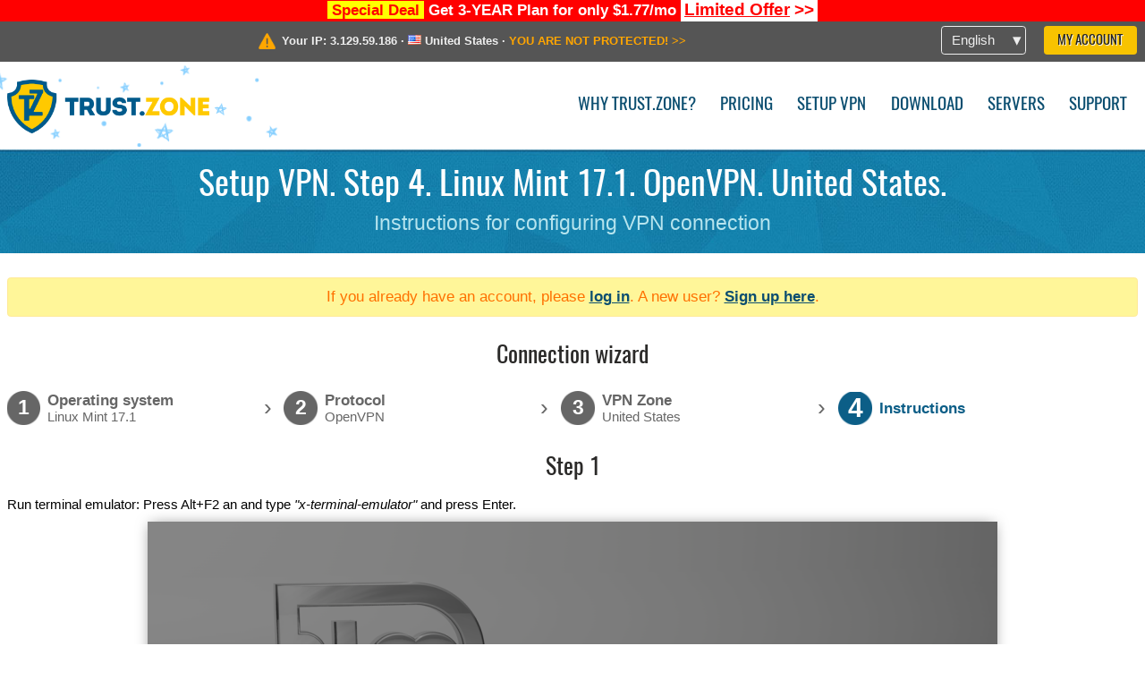

--- FILE ---
content_type: text/html; charset=utf-8
request_url: https://trust.zone/setup/mint171/ovpn/us-ca
body_size: 4837
content:
<!DOCTYPE html>
<html lang="en">
<head>
    <title>Setup VPN. Step 4. Linux Mint 17.1. OpenVPN. United States. Instructions for configuring VPN connection Trust.Zone VPN: #1 Anonymous VPN - Stop ISP from Tracking You</title>
    <meta name="description" content="Setup VPN. Step 4. Linux Mint 17.1. OpenVPN. United States. Instructions for configuring VPN connection Unblock websites, overcome censorship and surf anonymously with a Trust.Zone VPN. Access blocked content, prevent ISP from tracking your online activity. Anonymous VPN..." />
    <meta http-equiv="Content-Type" content="text/html; charset=UTF-8" />
    <meta charset="utf-8" />
    <meta name="robots" content="all" />
    <meta name="verify-v1" content="" />
    <meta name="twitter:widgets:csp" content="on" />
    <link rel="apple-touch-icon-precomposed" sizes="120x120" href="https://get-vpn.site/images/favicon/apple-touch-icon-120x120-precomposed.png" />
    <link rel="apple-touch-icon-precomposed" sizes="152x152" href="https://get-vpn.site/images/favicon/apple-touch-icon-152x152-precomposed.png" />
    <link rel="apple-touch-icon-precomposed" href="https://get-vpn.site/images/favicon/apple-touch-icon-precomposed.png" />
    <link rel="icon" type="image/png" href="https://get-vpn.site/images/favicon/favicon-16x16.png" sizes="16x16" />
    <link rel="icon" type="image/png" href="https://get-vpn.site/images/favicon/favicon-32x32.png" sizes="32x32" />
    <link rel="icon" type="image/png" href="https://get-vpn.site/images/favicon/android-chrome-192x192.png" sizes="192x192" />
    <link rel="manifest" href="https://get-vpn.site/images/favicon/manifest.json" />
    <link rel="mask-icon" href="https://get-vpn.site/images/favicon/safari-pinned-tab.svg" color="#005a88" />
    <link rel="shortcut icon" href="https://get-vpn.site/images/favicon/favicon.ico" />
    <link rel="canonical" href="https://trust.zone/setup/mint171/ovpn/us-ca" />
    <link rel="alternate" href="https://trust.zone/setup/mint171/ovpn/us-ca" hreflang="x-default" />
    <link rel="alternate" href="https://trust.zone/setup/mint171/ovpn/us-ca" hreflang="en" /><link rel="alternate" href="https://trust.zone/fr/setup/mint171/ovpn/us-ca" hreflang="fr" /><link rel="alternate" href="https://trust.zone/de/setup/mint171/ovpn/us-ca" hreflang="de" /><link rel="alternate" href="https://trust.zone/es/setup/mint171/ovpn/us-ca" hreflang="es" /><link rel="alternate" href="https://trust.zone/tr/setup/mint171/ovpn/us-ca" hreflang="tr" /><link rel="alternate" href="https://trust.zone/ru/setup/mint171/ovpn/us-ca" hreflang="ru" />    <meta name="apple-mobile-web-app-title" content="Trust.Zone" />
    <meta name="application-name" content="Trust.Zone" />
    <meta name="msapplication-TileColor" content="#ffffff" />
    <meta name="msapplication-TileImage" content="https://get-vpn.site/images/favicon/mstile-144x144.png" />
    <meta name="msapplication-config" content="https://get-vpn.site/images/favicon/browserconfig.xml" />
    <meta name="theme-color" content="#ffffff" />
    <meta name="viewport" content="width=device-width, initial-scale=1.0" />
    <base href="https://trust.zone/">
        <link rel='stylesheet' type='text/css' href='https://get-vpn.site/styles/tz_layout.css?1768734315' />
    <link rel='stylesheet' type='text/css' href='https://get-vpn.site/styles/tz_setup.css?1768734318' />
    <script type="text/javascript" src="https://get-vpn.site/scripts/tz_captcha.min.js"></script>
</head>
<body>
<div class="cm"></div><script type="text/javascript">var adblock = true;</script><script type="text/javascript" src="https://get-vpn.site/scripts/adtest.js"></script><div id="antimessage" style="display:none;position:fixed;text-align:center;background:rgba(200,200,200,0.95);height:100%;width:100%;top:0;left:0;z-index:99998;overflow:hidden;font-family:Helvetica,Arial;;"><div style="border-radius:.2cm;text-align:center;width:400px;margin-left:-200px;margin-top:-135px;position:fixed;left:50%;top:50%;z-index:99999;background-color:#fff;padding:.5cm;box-sizing:border-box;box-shadow:3px 3px 15px rgba(0, 0, 0, 0.5);"><b style="position:absolute;top:0;right:0;font-size:0.5cm;cursor:pointer;display:block;line-height:1cm;width:1cm;" onclick="document.getElementById('antimessage').remove()">X</b><h1 style="font-weight:700;font-size:0.8cm;margin:0;padding:0;color:crimson">Disable AdBlock!</h1><p style="text-align:left;margin:.7cm 0 .3cm 0;padding:0;text-indent:0;">You're using Ad Blocker.</p><p style="text-align:left;margin:.3cm 0;padding:0;text-indent:0;">Some features and activities may not work if you're using ad blocking software like AdBlock Plus.</p><p style="text-align:left;margin:.3cm 0 .7cm 0;padding:0;text-indent:0;">Please whitelist Trust.Zone to continue.</p><button style="background:#f8c300;border:0;font-size:.55cm;padding:0 .7cm;line-height: 1.3cm;border-radius:.1cm;cursor:pointer;box-shadow:none;margin-right:1cm;" onclick="location.reload()">Got it</button><button style="background:#f5e769;border:0;font-size:.55cm;padding:0 .7cm;line-height: 1.3cm;border-radius:.1cm;cursor:pointer;box-shadow:none;" onclick="window.open('https://helpcenter.getadblock.com/hc/en-us/articles/9738523464851-What-do-I-do-if-a-site-forces-me-to-disable-AdBlock-')">How to Whitelist</button></div></div><script>if(adblock){document.getElementById('antimessage').style.display='block';}</script><div id="top_line_info" class="color_line red "><b style="background:yellow;padding:0 5px;color:red;">Special Deal</b> <b>Get 3-YEAR Plan for only $1.77/mo</b> <a class="get_now" href="post/missed-our-sale-here-is-62-off-coupon-code"><b>Limited Offer</b>&nbsp;&gt;&gt;</a></div><div id="yourip"><div class="block"><div class="ip_right"><div class="languages"><div><div>English</div></div><ul><li><a lang="en" href="/en/setup/mint171/ovpn/us-ca">English</a></li><li><a lang="fr" href="/fr/setup/mint171/ovpn/us-ca">Français</a></li><li><a lang="de" href="/de/setup/mint171/ovpn/us-ca">Deutsche</a></li><li><a lang="es" href="/es/setup/mint171/ovpn/us-ca">Español</a></li><li><a lang="tr" href="/tr/setup/mint171/ovpn/us-ca">Türkçe</a></li><li><a lang="ru" href="/ru/setup/mint171/ovpn/us-ca">Русский</a></li></ul></div><a href="welcome" class="button welcome" title="My Account">My Account</a></div><div class="ip_message"><div class="ip_container"><em id="vpn_icon" ></em><div class="line1">Your IP: <span id="vpn_ip">3.129.59.186</span> &middot;&#32;<!--Location:--><img id="vpn_flag" src="https://get-vpn.site/images/flags/us.png" alt="us" class="">&#32;<span id="vpn_country">United States</span> &middot;&#32;</div><div class="line2"><a class="vpn_ok hidden" href="check"><span>You are in <span class='trustzone'><span>TRUST</span><span>.ZONE</span></span> now! Your real location is hidden!</span> &gt;&gt;</a><a class="vpn_poor " href="check"><span>YOU ARE NOT PROTECTED!</span> &gt;&gt;</a></div></div></div></div></div><div id="menu-container"><div id="menu"><div class="block"><span class="logo_background winter_design2"></span><a id="logo" href="" title="Trust.Zone" class="winter"><span></span></a><div class="menu_icon">&#9776;</div><div class="items"><a href="trustzone-vpn">Why Trust.Zone?</a><a href="prices">Pricing</a><a href="setup">Setup VPN</a><a href="client_macos">Download</a><a href="servers">Servers</a><a href="support">Support</a><span href="welcome" class="button welcome">My Account</span></div></div></div></div><div class="page_title"><div class="block"><h1>Setup VPN. Step 4. Linux Mint 17.1. OpenVPN. United States.</h1><h2>Instructions for configuring VPN connection</h2></div></div><script type="text/javascript">v2=false;</script><div class="block"><div class='info_content'><div class='warning'>If you already have an account, please <a href="login" class="welcome">log in</a>. A new user? <a href="registration" class="welcome">Sign up here</a>.</div></div><div id="wizard_container"  ><h2>Connection wizard</h2><ul id="steps"><li id="step1" class="done"><a href="setup" title="Change selection"><b title="Step 1"><em>1</em></b><span class="two_lines">Operating system<span>Linux Mint 17.1</span></span></a><i>&rsaquo;</i></li><li id="step2" class="done"><a href="setup/mint171" title="Change selection"><b title="Step 2"><em>2</em></b><span class="two_lines">Protocol<span>OpenVPN</span></span></a><i>&rsaquo;</i></li><li id="step3" class="done"><a href="setup/mint171/ovpn" title="Change selection"><b title="Step 3"><em>3</em></b><span class="two_lines">VPN Zone<span>United States</span></span></a><i>&rsaquo;</i></li><li id="step4" class="active"><b title="Step 4"><em>4</em></b><span>Instructions</span></li></ul><div id="wizard"><h2>Step 1</h2>

<p>Run terminal emulator: Press Alt+F2 an and type <i>"x-terminal-emulator"</i> and press Enter.</p>
<img src="https://get-vpn.site/images/wizard/mint171_ovpn/1.png" />

<h2>Step 2</h2>

<p>
    Install OpenVPN with the following command.<br />
    <i>sudo apt-get install openvpn network-manager-openvpn-gnome</i><br />
    For newer Linux Mint versions please install also network-manager-openvpn-gnome<br />
    <i>sudo apt-get install network-manager-openvpn-gnome</i>
</p>
<img src="https://get-vpn.site/images/wizard/mint171_ovpn/2.png" />

<h2>Step 3</h2>

<p>Click connections icon in tray then go to "Network Connections"</p>
<img src="https://get-vpn.site/images/wizard/mint171_ovpn/3.png" />

<h2>Step 4</h2>

<p>Click "Add" button.</p>
<img src="https://get-vpn.site/images/wizard/mint171_ovpn/4.png" />

<h2>Step 5</h2>

<p>Select "Import a saved VPN configuration..." and click "Create"</p>
<img src="https://get-vpn.site/images/wizard/mint171_ovpn/5.png" />

<h2>Step 6</h2>
<p>
    <span>OpenVPN (.ovpn) file:</span>&nbsp;<span class='highlight'>HIDDEN. <a href='welcome' class='welcome'>Log in or Sign up to see.</a></span><br/>
</p>


<p>Select "Downloads" section, and open <b>Trust.Zone-United-States-California.ovpn</b> file by double click on it.</p>
<div class="center">
    <p class="label ubuntu2">
        <img src="https://get-vpn.site/images/wizard/mint171_ovpn/6.png" />
        <span translate="no" class="notranslate" style="left:30.1%;top:9.8%;width:56%;color:#ffffff">Trust.Zone-United-States-California.ovpn</span>
    </p>
</div>

<h2>Step 7</h2>

    
<p>Select "Password" from "Type" drop-down menu, enter your VPN username and password.</p>
<p>
    Download certificate file <b class='highlight'>HIDDEN. <a href='welcome' class='welcome'>Log in or Sign up to see.</a></b>&nbsp;
    and click "CA Certificate" file chooser to choose certificate file.
</p>
<div class="center">
    <p class="label ubuntu2">
        <img src="https://get-vpn.site/images/wizard/mint171_ovpn/7.png" />
        <span translate="no" class="notranslate" style="left:33.9%;top:1.8%">Trust.Zone-United-States-California</span>
        <span translate="no" class="notranslate" style="left:30.8%;top:20.5%">us-ca.trust.zone</span>
        <span translate="no" class="notranslate" style="left:35.4%;top:39.6%"></span>
        <span translate="no" class="notranslate" style="left:35.4%;top:46.4%"></span>
    </p>
</div>

<h2>Step 8</h2>

<p>Navigate to "Downloads" and double click on certificate name to choose it.</p>
<div class="center">
    <p class="label ubuntu2">
        <img src="https://get-vpn.site/images/wizard/mint171_ovpn/8.png" />
        <span translate="no" class="notranslate" style="left:30.5%;top:9.7%;width:45%;color:#ffffff">Trust.Zone-United-States-California.pem</span>
    </p>
</div>

<h2>Step 9</h2>

<p>
Gateway: <b>us-ca.trust.zone</b><br />
Your Username: <b><span class='highlight'>HIDDEN. <a href='welcome' class='welcome'>Log in or Sign up to see.</a></span></b><br />
Your Password: <b><span class='highlight'>HIDDEN. <a href='welcome' class='welcome'>Log in or Sign up to see.</a></span></b><br />
<br />
Сlick "Save..." in order to save VPN connection settings.
</p>
<div class="center">
    <p class="label ubuntu2">
        <img src="https://get-vpn.site/images/wizard/mint171_ovpn/9.png" />
        <span translate="no" class="notranslate" style="left:30.9%;top:7.4%;">us-ca.trust.zone</span>
        <span translate="no" class="notranslate" style="left:35.4%;top:26.7%;"></span>
        <span translate="no" class="notranslate" style="left:35.4%;top:33.3%;"></span>
        <span translate="no" class="notranslate" style="left:37.7%;top:39.8%;">Trust.Zone-United-States-California.pem</span>
    </p>
</div>

<h2>Step 10</h2>
<p>Click "Close" in next dialog.</p>
<div class="center">
    <p class="label ubuntu2">
        <img src="https://get-vpn.site/images/wizard/mint171_ovpn/10.png" />
        <span translate="no" class="notranslate" style="left:33.8%;top:44.4%;color:#ffffff;width:16.8%">Trust.Zone-United-States-California</span>
    </p>
</div>

<h2>Step 11</h2>
<p>Click network menu icon, choose "VPN Connections" and click on your created connection name to establish a VPN connection.</p>
<div class="center">
    <p class="label ubuntu2">
        <img src="https://get-vpn.site/images/wizard/mint171_ovpn/11.png" />
        <span translate="no" class="notranslate" style="left:75.1%;top:71%;color:#ffffff;width:23%">Trust.Zone-United-States-California</span>
    </p>
</div>

<h2>Step 12</h2>
<p>If connection has been successfully established, the small lock appears on network connections icon in system tray.</p>
<p>In order to manage your VPN connections click network connections icon in system tray then click "Network Connections".</p>
<div class="center">
    <p class="label ubuntu2">
        <span style="left:75.1%;top:71%;color:#ffffff;width:23%">Trust.Zone-United-States-California</span>
        <img src="https://get-vpn.site/images/wizard/mint171_ovpn/12.png" />
    </p>
</div>
<h2>Connection check</h2>

<p>Open <a href="">Trust.Zone Main page</a> or reload it if it is already open in order to check if your connection with Trust.Zone VPN is established correctly. <br/>You can also visit our <a href="check">Connection Check Page</a>.</p>
<div class="center">
<p class="label">
    <img src="https://get-vpn.site/images/wizard/finish.png" />
    <span class="yourip">
                                    <em id="vpn_icon" class="connected"></em> Your IP: x.x.x.x &middot; <img src="https://get-vpn.site/images/flags/us.png">
        United States &middot;&#32;
        <span class="vpn_ok">
            You are in <span class='trustzone'><span>TRUST</span><span>.ZONE</span></span> now! Your real location is hidden!
        </span>
    </span>
</p>
</div></div></div></div><div id="footer"><div class="content block"><em></em><div class="languages"><div><div>English</div></div><ul><li><a lang="en" href="/en/setup/mint171/ovpn/us-ca">English</a></li><li><a lang="fr" href="/fr/setup/mint171/ovpn/us-ca">Français</a></li><li><a lang="de" href="/de/setup/mint171/ovpn/us-ca">Deutsche</a></li><li><a lang="es" href="/es/setup/mint171/ovpn/us-ca">Español</a></li><li><a lang="tr" href="/tr/setup/mint171/ovpn/us-ca">Türkçe</a></li><li><a lang="ru" href="/ru/setup/mint171/ovpn/us-ca">Русский</a></li></ul></div><div class="menu"><a href="">Home</a><a href="trustzone-vpn">Why Trust.Zone?</a><a href="download">VPN Software</a><a href="contact">Contact us</a><a href="servers">Servers</a><a href="support">Support</a><a href="terms">Terms of Service</a><a href="blog">Blog</a><a href="privacy">Privacy Policy</a><a href="faq">FAQ</a><a href="canary">Warrant Canary</a><a href="manual">Manual</a><a href=https://get-trust-zone.info>Affiliate</a></div><div class="posts1" ><h3>Latest News</h3><div class="message"><h4 time="1768478304">15 January, 2026 11:58:24</h4><h4><a href="post/missed-our-sale-here-is-62-off-coupon-code">Missed Special Deal? The Last Chance - Today Only</a></h4><p>Missed Special Deal?

Last Chance. Today Only.

Enter a promo code till...<br/></p></div><div class="message"><h4 time="1768394631">14 January, 2026 12:43:51</h4><h4><a href="post/a-big-update-of-trust.zone-vpn-now-faster">Trust.Zone Update: Stronger Security, Faster Speeds + Discount Code</a></h4><p>This week, we’re launching an update that will make Trust.Zone faster, more...<br/></p></div><a href="blog" target="_blank" >Read News &gt;</a></div><div class="posts2"></div><div class="clear"></div><div class="bottom"><div class="s1"><h3>Get Connected</h3><a class="icon3" href="//x.com/trustzoneapp" target="_blank" rel="nofollow noopener noreferrer"><em></em></a><a class="icon1" href="//facebook.com/trustzoneapp" target="_blank" rel="nofollow noopener noreferrer"><em></em></a><a class="icon5" href="//www.instagram.com/trustzoneapp/" target="_blank" rel="nofollow noopener noreferrer"><em></em></a></div><div class="applications"><a href="client_ios"><img height="30" src="https://get-vpn.site/images/designs/en/_app_store.png" /></a><a href="client_android"><img height="30" src="https://get-vpn.site/images/designs/en/_google_play.png" /></a></div><div class="clear"></div><div class="copyright">Trust.Zone &copy; 2026 </div></div></div></div><!--[if lte IE 8]><script type="text/javascript" src="https://get-vpn.site/scripts/jquery-1.12.4.min.js"></script><script type="text/javascript" src="https://get-vpn.site/scripts/IE9.js"></script><![endif]--><!--[if gte IE 9]><script type="text/javascript" src="https://get-vpn.site/scripts/jquery-3.6.0.min.js"></script><![endif]--><!--[if !IE]> --><script type="text/javascript" src="https://get-vpn.site/scripts/jquery-3.6.0.min.js"></script><!-- <![endif]--><script type="text/javascript" src="https://get-vpn.site/scripts/jquery-ui.min.js"></script><script type="text/javascript" src="https://get-vpn.site/scripts/jquery.plugins.min.js"></script><script src="https://challenges.cloudflare.com/turnstile/v0/api.js?render=explicit" defer></script><script type="text/javascript" nonce="67065f500ebf516c60faf2607026d977">var server = 'https://trust.zone',static_server = 'https://get-vpn.site',vpninfo = [0, '3.129.59.186'],userinfo = null,lang = 'en',host = function(s){return (new URL(s)).host},cf_ts_key='0x4AAAAAABzdJATvXbzLandV';function _0x1059(){var _0x2349aa=['\x72\x65\x70\x6c\x61\x63\x65','\x2e\x74\x72\x61\x6e\x73\x6c\x61\x74\x65\x2e\x67\x6f\x6f\x67','\x6c\x6f\x63\x61\x74\x69\x6f\x6e'];_0x1059=function(){return _0x2349aa;};return _0x1059();}var _0x572ca5=_0x4a4b;function _0x4a4b(_0x10591d,_0x4a4ba6){var _0xfbe1bd=_0x1059();return _0x4a4b=function(_0x4ba7f5,_0x8888d2){_0x4ba7f5=_0x4ba7f5-0x0;var _0x21508b=_0xfbe1bd[_0x4ba7f5];return _0x21508b;},_0x4a4b(_0x10591d,_0x4a4ba6);}[host(server),host(server)[_0x572ca5(0x0)]('\x2e','\x2d')+_0x572ca5(0x1)]['\x69\x6e\x64\x65\x78\x4f\x66'](host(top['\x6c\x6f\x63\x61\x74\x69\x6f\x6e']))===-0x1&&(top[_0x572ca5(0x2)]=server);$(document).ready(function () {$.ajaxSetup({crossDomain: true,xhrFields: {withCredentials: true},headers: {"X-Requested-With": "XMLHttpRequest"}});$.ajaxPrefilter(function(options, opt, xhr) {var url = new URL(options.url);url.searchParams.set('sessionId', 'us2ln0jen9622c12hs5rv7r5q1');options.url = url.toString();xhr.setRequestHeader("X-Requested-With", "XMLHttpRequest");});});</script><script type='text/javascript' src='https://get-vpn.site/scripts/jquery.qrcode.min.js?1495440327'></script>
    <script type='text/javascript' src='https://get-vpn.site/scripts/tz_main.js?1768733971'></script>
    <script type='text/javascript' src='https://get-vpn.site/scripts/tz_setup.js?1743423848'></script>

</body>
</html>